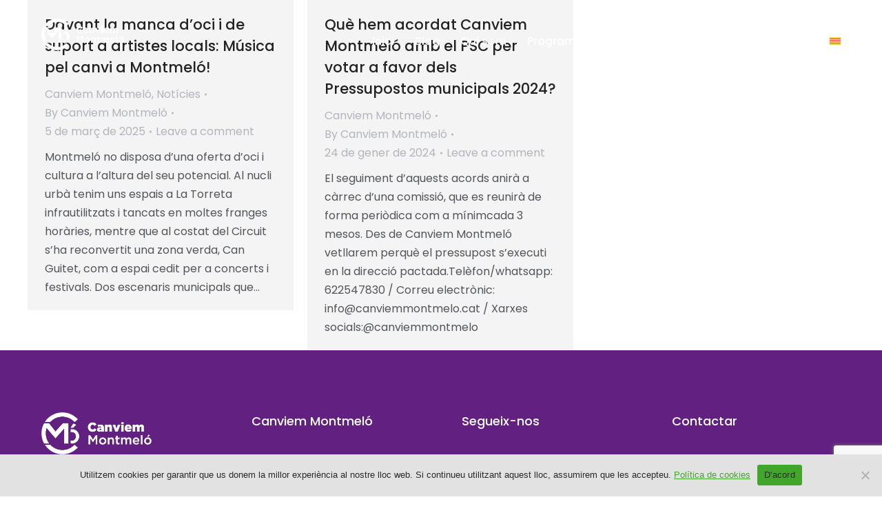

--- FILE ---
content_type: text/html; charset=utf-8
request_url: https://www.google.com/recaptcha/api2/anchor?ar=1&k=6LejGZgUAAAAALwg5yritIb7xSZIOD7V019bA_wQ&co=aHR0cHM6Ly93d3cuY2FudmllbW1vbnRtZWxvLmNhdDo0NDM.&hl=en&v=PoyoqOPhxBO7pBk68S4YbpHZ&size=invisible&anchor-ms=20000&execute-ms=30000&cb=5guu432vd4b8
body_size: 48583
content:
<!DOCTYPE HTML><html dir="ltr" lang="en"><head><meta http-equiv="Content-Type" content="text/html; charset=UTF-8">
<meta http-equiv="X-UA-Compatible" content="IE=edge">
<title>reCAPTCHA</title>
<style type="text/css">
/* cyrillic-ext */
@font-face {
  font-family: 'Roboto';
  font-style: normal;
  font-weight: 400;
  font-stretch: 100%;
  src: url(//fonts.gstatic.com/s/roboto/v48/KFO7CnqEu92Fr1ME7kSn66aGLdTylUAMa3GUBHMdazTgWw.woff2) format('woff2');
  unicode-range: U+0460-052F, U+1C80-1C8A, U+20B4, U+2DE0-2DFF, U+A640-A69F, U+FE2E-FE2F;
}
/* cyrillic */
@font-face {
  font-family: 'Roboto';
  font-style: normal;
  font-weight: 400;
  font-stretch: 100%;
  src: url(//fonts.gstatic.com/s/roboto/v48/KFO7CnqEu92Fr1ME7kSn66aGLdTylUAMa3iUBHMdazTgWw.woff2) format('woff2');
  unicode-range: U+0301, U+0400-045F, U+0490-0491, U+04B0-04B1, U+2116;
}
/* greek-ext */
@font-face {
  font-family: 'Roboto';
  font-style: normal;
  font-weight: 400;
  font-stretch: 100%;
  src: url(//fonts.gstatic.com/s/roboto/v48/KFO7CnqEu92Fr1ME7kSn66aGLdTylUAMa3CUBHMdazTgWw.woff2) format('woff2');
  unicode-range: U+1F00-1FFF;
}
/* greek */
@font-face {
  font-family: 'Roboto';
  font-style: normal;
  font-weight: 400;
  font-stretch: 100%;
  src: url(//fonts.gstatic.com/s/roboto/v48/KFO7CnqEu92Fr1ME7kSn66aGLdTylUAMa3-UBHMdazTgWw.woff2) format('woff2');
  unicode-range: U+0370-0377, U+037A-037F, U+0384-038A, U+038C, U+038E-03A1, U+03A3-03FF;
}
/* math */
@font-face {
  font-family: 'Roboto';
  font-style: normal;
  font-weight: 400;
  font-stretch: 100%;
  src: url(//fonts.gstatic.com/s/roboto/v48/KFO7CnqEu92Fr1ME7kSn66aGLdTylUAMawCUBHMdazTgWw.woff2) format('woff2');
  unicode-range: U+0302-0303, U+0305, U+0307-0308, U+0310, U+0312, U+0315, U+031A, U+0326-0327, U+032C, U+032F-0330, U+0332-0333, U+0338, U+033A, U+0346, U+034D, U+0391-03A1, U+03A3-03A9, U+03B1-03C9, U+03D1, U+03D5-03D6, U+03F0-03F1, U+03F4-03F5, U+2016-2017, U+2034-2038, U+203C, U+2040, U+2043, U+2047, U+2050, U+2057, U+205F, U+2070-2071, U+2074-208E, U+2090-209C, U+20D0-20DC, U+20E1, U+20E5-20EF, U+2100-2112, U+2114-2115, U+2117-2121, U+2123-214F, U+2190, U+2192, U+2194-21AE, U+21B0-21E5, U+21F1-21F2, U+21F4-2211, U+2213-2214, U+2216-22FF, U+2308-230B, U+2310, U+2319, U+231C-2321, U+2336-237A, U+237C, U+2395, U+239B-23B7, U+23D0, U+23DC-23E1, U+2474-2475, U+25AF, U+25B3, U+25B7, U+25BD, U+25C1, U+25CA, U+25CC, U+25FB, U+266D-266F, U+27C0-27FF, U+2900-2AFF, U+2B0E-2B11, U+2B30-2B4C, U+2BFE, U+3030, U+FF5B, U+FF5D, U+1D400-1D7FF, U+1EE00-1EEFF;
}
/* symbols */
@font-face {
  font-family: 'Roboto';
  font-style: normal;
  font-weight: 400;
  font-stretch: 100%;
  src: url(//fonts.gstatic.com/s/roboto/v48/KFO7CnqEu92Fr1ME7kSn66aGLdTylUAMaxKUBHMdazTgWw.woff2) format('woff2');
  unicode-range: U+0001-000C, U+000E-001F, U+007F-009F, U+20DD-20E0, U+20E2-20E4, U+2150-218F, U+2190, U+2192, U+2194-2199, U+21AF, U+21E6-21F0, U+21F3, U+2218-2219, U+2299, U+22C4-22C6, U+2300-243F, U+2440-244A, U+2460-24FF, U+25A0-27BF, U+2800-28FF, U+2921-2922, U+2981, U+29BF, U+29EB, U+2B00-2BFF, U+4DC0-4DFF, U+FFF9-FFFB, U+10140-1018E, U+10190-1019C, U+101A0, U+101D0-101FD, U+102E0-102FB, U+10E60-10E7E, U+1D2C0-1D2D3, U+1D2E0-1D37F, U+1F000-1F0FF, U+1F100-1F1AD, U+1F1E6-1F1FF, U+1F30D-1F30F, U+1F315, U+1F31C, U+1F31E, U+1F320-1F32C, U+1F336, U+1F378, U+1F37D, U+1F382, U+1F393-1F39F, U+1F3A7-1F3A8, U+1F3AC-1F3AF, U+1F3C2, U+1F3C4-1F3C6, U+1F3CA-1F3CE, U+1F3D4-1F3E0, U+1F3ED, U+1F3F1-1F3F3, U+1F3F5-1F3F7, U+1F408, U+1F415, U+1F41F, U+1F426, U+1F43F, U+1F441-1F442, U+1F444, U+1F446-1F449, U+1F44C-1F44E, U+1F453, U+1F46A, U+1F47D, U+1F4A3, U+1F4B0, U+1F4B3, U+1F4B9, U+1F4BB, U+1F4BF, U+1F4C8-1F4CB, U+1F4D6, U+1F4DA, U+1F4DF, U+1F4E3-1F4E6, U+1F4EA-1F4ED, U+1F4F7, U+1F4F9-1F4FB, U+1F4FD-1F4FE, U+1F503, U+1F507-1F50B, U+1F50D, U+1F512-1F513, U+1F53E-1F54A, U+1F54F-1F5FA, U+1F610, U+1F650-1F67F, U+1F687, U+1F68D, U+1F691, U+1F694, U+1F698, U+1F6AD, U+1F6B2, U+1F6B9-1F6BA, U+1F6BC, U+1F6C6-1F6CF, U+1F6D3-1F6D7, U+1F6E0-1F6EA, U+1F6F0-1F6F3, U+1F6F7-1F6FC, U+1F700-1F7FF, U+1F800-1F80B, U+1F810-1F847, U+1F850-1F859, U+1F860-1F887, U+1F890-1F8AD, U+1F8B0-1F8BB, U+1F8C0-1F8C1, U+1F900-1F90B, U+1F93B, U+1F946, U+1F984, U+1F996, U+1F9E9, U+1FA00-1FA6F, U+1FA70-1FA7C, U+1FA80-1FA89, U+1FA8F-1FAC6, U+1FACE-1FADC, U+1FADF-1FAE9, U+1FAF0-1FAF8, U+1FB00-1FBFF;
}
/* vietnamese */
@font-face {
  font-family: 'Roboto';
  font-style: normal;
  font-weight: 400;
  font-stretch: 100%;
  src: url(//fonts.gstatic.com/s/roboto/v48/KFO7CnqEu92Fr1ME7kSn66aGLdTylUAMa3OUBHMdazTgWw.woff2) format('woff2');
  unicode-range: U+0102-0103, U+0110-0111, U+0128-0129, U+0168-0169, U+01A0-01A1, U+01AF-01B0, U+0300-0301, U+0303-0304, U+0308-0309, U+0323, U+0329, U+1EA0-1EF9, U+20AB;
}
/* latin-ext */
@font-face {
  font-family: 'Roboto';
  font-style: normal;
  font-weight: 400;
  font-stretch: 100%;
  src: url(//fonts.gstatic.com/s/roboto/v48/KFO7CnqEu92Fr1ME7kSn66aGLdTylUAMa3KUBHMdazTgWw.woff2) format('woff2');
  unicode-range: U+0100-02BA, U+02BD-02C5, U+02C7-02CC, U+02CE-02D7, U+02DD-02FF, U+0304, U+0308, U+0329, U+1D00-1DBF, U+1E00-1E9F, U+1EF2-1EFF, U+2020, U+20A0-20AB, U+20AD-20C0, U+2113, U+2C60-2C7F, U+A720-A7FF;
}
/* latin */
@font-face {
  font-family: 'Roboto';
  font-style: normal;
  font-weight: 400;
  font-stretch: 100%;
  src: url(//fonts.gstatic.com/s/roboto/v48/KFO7CnqEu92Fr1ME7kSn66aGLdTylUAMa3yUBHMdazQ.woff2) format('woff2');
  unicode-range: U+0000-00FF, U+0131, U+0152-0153, U+02BB-02BC, U+02C6, U+02DA, U+02DC, U+0304, U+0308, U+0329, U+2000-206F, U+20AC, U+2122, U+2191, U+2193, U+2212, U+2215, U+FEFF, U+FFFD;
}
/* cyrillic-ext */
@font-face {
  font-family: 'Roboto';
  font-style: normal;
  font-weight: 500;
  font-stretch: 100%;
  src: url(//fonts.gstatic.com/s/roboto/v48/KFO7CnqEu92Fr1ME7kSn66aGLdTylUAMa3GUBHMdazTgWw.woff2) format('woff2');
  unicode-range: U+0460-052F, U+1C80-1C8A, U+20B4, U+2DE0-2DFF, U+A640-A69F, U+FE2E-FE2F;
}
/* cyrillic */
@font-face {
  font-family: 'Roboto';
  font-style: normal;
  font-weight: 500;
  font-stretch: 100%;
  src: url(//fonts.gstatic.com/s/roboto/v48/KFO7CnqEu92Fr1ME7kSn66aGLdTylUAMa3iUBHMdazTgWw.woff2) format('woff2');
  unicode-range: U+0301, U+0400-045F, U+0490-0491, U+04B0-04B1, U+2116;
}
/* greek-ext */
@font-face {
  font-family: 'Roboto';
  font-style: normal;
  font-weight: 500;
  font-stretch: 100%;
  src: url(//fonts.gstatic.com/s/roboto/v48/KFO7CnqEu92Fr1ME7kSn66aGLdTylUAMa3CUBHMdazTgWw.woff2) format('woff2');
  unicode-range: U+1F00-1FFF;
}
/* greek */
@font-face {
  font-family: 'Roboto';
  font-style: normal;
  font-weight: 500;
  font-stretch: 100%;
  src: url(//fonts.gstatic.com/s/roboto/v48/KFO7CnqEu92Fr1ME7kSn66aGLdTylUAMa3-UBHMdazTgWw.woff2) format('woff2');
  unicode-range: U+0370-0377, U+037A-037F, U+0384-038A, U+038C, U+038E-03A1, U+03A3-03FF;
}
/* math */
@font-face {
  font-family: 'Roboto';
  font-style: normal;
  font-weight: 500;
  font-stretch: 100%;
  src: url(//fonts.gstatic.com/s/roboto/v48/KFO7CnqEu92Fr1ME7kSn66aGLdTylUAMawCUBHMdazTgWw.woff2) format('woff2');
  unicode-range: U+0302-0303, U+0305, U+0307-0308, U+0310, U+0312, U+0315, U+031A, U+0326-0327, U+032C, U+032F-0330, U+0332-0333, U+0338, U+033A, U+0346, U+034D, U+0391-03A1, U+03A3-03A9, U+03B1-03C9, U+03D1, U+03D5-03D6, U+03F0-03F1, U+03F4-03F5, U+2016-2017, U+2034-2038, U+203C, U+2040, U+2043, U+2047, U+2050, U+2057, U+205F, U+2070-2071, U+2074-208E, U+2090-209C, U+20D0-20DC, U+20E1, U+20E5-20EF, U+2100-2112, U+2114-2115, U+2117-2121, U+2123-214F, U+2190, U+2192, U+2194-21AE, U+21B0-21E5, U+21F1-21F2, U+21F4-2211, U+2213-2214, U+2216-22FF, U+2308-230B, U+2310, U+2319, U+231C-2321, U+2336-237A, U+237C, U+2395, U+239B-23B7, U+23D0, U+23DC-23E1, U+2474-2475, U+25AF, U+25B3, U+25B7, U+25BD, U+25C1, U+25CA, U+25CC, U+25FB, U+266D-266F, U+27C0-27FF, U+2900-2AFF, U+2B0E-2B11, U+2B30-2B4C, U+2BFE, U+3030, U+FF5B, U+FF5D, U+1D400-1D7FF, U+1EE00-1EEFF;
}
/* symbols */
@font-face {
  font-family: 'Roboto';
  font-style: normal;
  font-weight: 500;
  font-stretch: 100%;
  src: url(//fonts.gstatic.com/s/roboto/v48/KFO7CnqEu92Fr1ME7kSn66aGLdTylUAMaxKUBHMdazTgWw.woff2) format('woff2');
  unicode-range: U+0001-000C, U+000E-001F, U+007F-009F, U+20DD-20E0, U+20E2-20E4, U+2150-218F, U+2190, U+2192, U+2194-2199, U+21AF, U+21E6-21F0, U+21F3, U+2218-2219, U+2299, U+22C4-22C6, U+2300-243F, U+2440-244A, U+2460-24FF, U+25A0-27BF, U+2800-28FF, U+2921-2922, U+2981, U+29BF, U+29EB, U+2B00-2BFF, U+4DC0-4DFF, U+FFF9-FFFB, U+10140-1018E, U+10190-1019C, U+101A0, U+101D0-101FD, U+102E0-102FB, U+10E60-10E7E, U+1D2C0-1D2D3, U+1D2E0-1D37F, U+1F000-1F0FF, U+1F100-1F1AD, U+1F1E6-1F1FF, U+1F30D-1F30F, U+1F315, U+1F31C, U+1F31E, U+1F320-1F32C, U+1F336, U+1F378, U+1F37D, U+1F382, U+1F393-1F39F, U+1F3A7-1F3A8, U+1F3AC-1F3AF, U+1F3C2, U+1F3C4-1F3C6, U+1F3CA-1F3CE, U+1F3D4-1F3E0, U+1F3ED, U+1F3F1-1F3F3, U+1F3F5-1F3F7, U+1F408, U+1F415, U+1F41F, U+1F426, U+1F43F, U+1F441-1F442, U+1F444, U+1F446-1F449, U+1F44C-1F44E, U+1F453, U+1F46A, U+1F47D, U+1F4A3, U+1F4B0, U+1F4B3, U+1F4B9, U+1F4BB, U+1F4BF, U+1F4C8-1F4CB, U+1F4D6, U+1F4DA, U+1F4DF, U+1F4E3-1F4E6, U+1F4EA-1F4ED, U+1F4F7, U+1F4F9-1F4FB, U+1F4FD-1F4FE, U+1F503, U+1F507-1F50B, U+1F50D, U+1F512-1F513, U+1F53E-1F54A, U+1F54F-1F5FA, U+1F610, U+1F650-1F67F, U+1F687, U+1F68D, U+1F691, U+1F694, U+1F698, U+1F6AD, U+1F6B2, U+1F6B9-1F6BA, U+1F6BC, U+1F6C6-1F6CF, U+1F6D3-1F6D7, U+1F6E0-1F6EA, U+1F6F0-1F6F3, U+1F6F7-1F6FC, U+1F700-1F7FF, U+1F800-1F80B, U+1F810-1F847, U+1F850-1F859, U+1F860-1F887, U+1F890-1F8AD, U+1F8B0-1F8BB, U+1F8C0-1F8C1, U+1F900-1F90B, U+1F93B, U+1F946, U+1F984, U+1F996, U+1F9E9, U+1FA00-1FA6F, U+1FA70-1FA7C, U+1FA80-1FA89, U+1FA8F-1FAC6, U+1FACE-1FADC, U+1FADF-1FAE9, U+1FAF0-1FAF8, U+1FB00-1FBFF;
}
/* vietnamese */
@font-face {
  font-family: 'Roboto';
  font-style: normal;
  font-weight: 500;
  font-stretch: 100%;
  src: url(//fonts.gstatic.com/s/roboto/v48/KFO7CnqEu92Fr1ME7kSn66aGLdTylUAMa3OUBHMdazTgWw.woff2) format('woff2');
  unicode-range: U+0102-0103, U+0110-0111, U+0128-0129, U+0168-0169, U+01A0-01A1, U+01AF-01B0, U+0300-0301, U+0303-0304, U+0308-0309, U+0323, U+0329, U+1EA0-1EF9, U+20AB;
}
/* latin-ext */
@font-face {
  font-family: 'Roboto';
  font-style: normal;
  font-weight: 500;
  font-stretch: 100%;
  src: url(//fonts.gstatic.com/s/roboto/v48/KFO7CnqEu92Fr1ME7kSn66aGLdTylUAMa3KUBHMdazTgWw.woff2) format('woff2');
  unicode-range: U+0100-02BA, U+02BD-02C5, U+02C7-02CC, U+02CE-02D7, U+02DD-02FF, U+0304, U+0308, U+0329, U+1D00-1DBF, U+1E00-1E9F, U+1EF2-1EFF, U+2020, U+20A0-20AB, U+20AD-20C0, U+2113, U+2C60-2C7F, U+A720-A7FF;
}
/* latin */
@font-face {
  font-family: 'Roboto';
  font-style: normal;
  font-weight: 500;
  font-stretch: 100%;
  src: url(//fonts.gstatic.com/s/roboto/v48/KFO7CnqEu92Fr1ME7kSn66aGLdTylUAMa3yUBHMdazQ.woff2) format('woff2');
  unicode-range: U+0000-00FF, U+0131, U+0152-0153, U+02BB-02BC, U+02C6, U+02DA, U+02DC, U+0304, U+0308, U+0329, U+2000-206F, U+20AC, U+2122, U+2191, U+2193, U+2212, U+2215, U+FEFF, U+FFFD;
}
/* cyrillic-ext */
@font-face {
  font-family: 'Roboto';
  font-style: normal;
  font-weight: 900;
  font-stretch: 100%;
  src: url(//fonts.gstatic.com/s/roboto/v48/KFO7CnqEu92Fr1ME7kSn66aGLdTylUAMa3GUBHMdazTgWw.woff2) format('woff2');
  unicode-range: U+0460-052F, U+1C80-1C8A, U+20B4, U+2DE0-2DFF, U+A640-A69F, U+FE2E-FE2F;
}
/* cyrillic */
@font-face {
  font-family: 'Roboto';
  font-style: normal;
  font-weight: 900;
  font-stretch: 100%;
  src: url(//fonts.gstatic.com/s/roboto/v48/KFO7CnqEu92Fr1ME7kSn66aGLdTylUAMa3iUBHMdazTgWw.woff2) format('woff2');
  unicode-range: U+0301, U+0400-045F, U+0490-0491, U+04B0-04B1, U+2116;
}
/* greek-ext */
@font-face {
  font-family: 'Roboto';
  font-style: normal;
  font-weight: 900;
  font-stretch: 100%;
  src: url(//fonts.gstatic.com/s/roboto/v48/KFO7CnqEu92Fr1ME7kSn66aGLdTylUAMa3CUBHMdazTgWw.woff2) format('woff2');
  unicode-range: U+1F00-1FFF;
}
/* greek */
@font-face {
  font-family: 'Roboto';
  font-style: normal;
  font-weight: 900;
  font-stretch: 100%;
  src: url(//fonts.gstatic.com/s/roboto/v48/KFO7CnqEu92Fr1ME7kSn66aGLdTylUAMa3-UBHMdazTgWw.woff2) format('woff2');
  unicode-range: U+0370-0377, U+037A-037F, U+0384-038A, U+038C, U+038E-03A1, U+03A3-03FF;
}
/* math */
@font-face {
  font-family: 'Roboto';
  font-style: normal;
  font-weight: 900;
  font-stretch: 100%;
  src: url(//fonts.gstatic.com/s/roboto/v48/KFO7CnqEu92Fr1ME7kSn66aGLdTylUAMawCUBHMdazTgWw.woff2) format('woff2');
  unicode-range: U+0302-0303, U+0305, U+0307-0308, U+0310, U+0312, U+0315, U+031A, U+0326-0327, U+032C, U+032F-0330, U+0332-0333, U+0338, U+033A, U+0346, U+034D, U+0391-03A1, U+03A3-03A9, U+03B1-03C9, U+03D1, U+03D5-03D6, U+03F0-03F1, U+03F4-03F5, U+2016-2017, U+2034-2038, U+203C, U+2040, U+2043, U+2047, U+2050, U+2057, U+205F, U+2070-2071, U+2074-208E, U+2090-209C, U+20D0-20DC, U+20E1, U+20E5-20EF, U+2100-2112, U+2114-2115, U+2117-2121, U+2123-214F, U+2190, U+2192, U+2194-21AE, U+21B0-21E5, U+21F1-21F2, U+21F4-2211, U+2213-2214, U+2216-22FF, U+2308-230B, U+2310, U+2319, U+231C-2321, U+2336-237A, U+237C, U+2395, U+239B-23B7, U+23D0, U+23DC-23E1, U+2474-2475, U+25AF, U+25B3, U+25B7, U+25BD, U+25C1, U+25CA, U+25CC, U+25FB, U+266D-266F, U+27C0-27FF, U+2900-2AFF, U+2B0E-2B11, U+2B30-2B4C, U+2BFE, U+3030, U+FF5B, U+FF5D, U+1D400-1D7FF, U+1EE00-1EEFF;
}
/* symbols */
@font-face {
  font-family: 'Roboto';
  font-style: normal;
  font-weight: 900;
  font-stretch: 100%;
  src: url(//fonts.gstatic.com/s/roboto/v48/KFO7CnqEu92Fr1ME7kSn66aGLdTylUAMaxKUBHMdazTgWw.woff2) format('woff2');
  unicode-range: U+0001-000C, U+000E-001F, U+007F-009F, U+20DD-20E0, U+20E2-20E4, U+2150-218F, U+2190, U+2192, U+2194-2199, U+21AF, U+21E6-21F0, U+21F3, U+2218-2219, U+2299, U+22C4-22C6, U+2300-243F, U+2440-244A, U+2460-24FF, U+25A0-27BF, U+2800-28FF, U+2921-2922, U+2981, U+29BF, U+29EB, U+2B00-2BFF, U+4DC0-4DFF, U+FFF9-FFFB, U+10140-1018E, U+10190-1019C, U+101A0, U+101D0-101FD, U+102E0-102FB, U+10E60-10E7E, U+1D2C0-1D2D3, U+1D2E0-1D37F, U+1F000-1F0FF, U+1F100-1F1AD, U+1F1E6-1F1FF, U+1F30D-1F30F, U+1F315, U+1F31C, U+1F31E, U+1F320-1F32C, U+1F336, U+1F378, U+1F37D, U+1F382, U+1F393-1F39F, U+1F3A7-1F3A8, U+1F3AC-1F3AF, U+1F3C2, U+1F3C4-1F3C6, U+1F3CA-1F3CE, U+1F3D4-1F3E0, U+1F3ED, U+1F3F1-1F3F3, U+1F3F5-1F3F7, U+1F408, U+1F415, U+1F41F, U+1F426, U+1F43F, U+1F441-1F442, U+1F444, U+1F446-1F449, U+1F44C-1F44E, U+1F453, U+1F46A, U+1F47D, U+1F4A3, U+1F4B0, U+1F4B3, U+1F4B9, U+1F4BB, U+1F4BF, U+1F4C8-1F4CB, U+1F4D6, U+1F4DA, U+1F4DF, U+1F4E3-1F4E6, U+1F4EA-1F4ED, U+1F4F7, U+1F4F9-1F4FB, U+1F4FD-1F4FE, U+1F503, U+1F507-1F50B, U+1F50D, U+1F512-1F513, U+1F53E-1F54A, U+1F54F-1F5FA, U+1F610, U+1F650-1F67F, U+1F687, U+1F68D, U+1F691, U+1F694, U+1F698, U+1F6AD, U+1F6B2, U+1F6B9-1F6BA, U+1F6BC, U+1F6C6-1F6CF, U+1F6D3-1F6D7, U+1F6E0-1F6EA, U+1F6F0-1F6F3, U+1F6F7-1F6FC, U+1F700-1F7FF, U+1F800-1F80B, U+1F810-1F847, U+1F850-1F859, U+1F860-1F887, U+1F890-1F8AD, U+1F8B0-1F8BB, U+1F8C0-1F8C1, U+1F900-1F90B, U+1F93B, U+1F946, U+1F984, U+1F996, U+1F9E9, U+1FA00-1FA6F, U+1FA70-1FA7C, U+1FA80-1FA89, U+1FA8F-1FAC6, U+1FACE-1FADC, U+1FADF-1FAE9, U+1FAF0-1FAF8, U+1FB00-1FBFF;
}
/* vietnamese */
@font-face {
  font-family: 'Roboto';
  font-style: normal;
  font-weight: 900;
  font-stretch: 100%;
  src: url(//fonts.gstatic.com/s/roboto/v48/KFO7CnqEu92Fr1ME7kSn66aGLdTylUAMa3OUBHMdazTgWw.woff2) format('woff2');
  unicode-range: U+0102-0103, U+0110-0111, U+0128-0129, U+0168-0169, U+01A0-01A1, U+01AF-01B0, U+0300-0301, U+0303-0304, U+0308-0309, U+0323, U+0329, U+1EA0-1EF9, U+20AB;
}
/* latin-ext */
@font-face {
  font-family: 'Roboto';
  font-style: normal;
  font-weight: 900;
  font-stretch: 100%;
  src: url(//fonts.gstatic.com/s/roboto/v48/KFO7CnqEu92Fr1ME7kSn66aGLdTylUAMa3KUBHMdazTgWw.woff2) format('woff2');
  unicode-range: U+0100-02BA, U+02BD-02C5, U+02C7-02CC, U+02CE-02D7, U+02DD-02FF, U+0304, U+0308, U+0329, U+1D00-1DBF, U+1E00-1E9F, U+1EF2-1EFF, U+2020, U+20A0-20AB, U+20AD-20C0, U+2113, U+2C60-2C7F, U+A720-A7FF;
}
/* latin */
@font-face {
  font-family: 'Roboto';
  font-style: normal;
  font-weight: 900;
  font-stretch: 100%;
  src: url(//fonts.gstatic.com/s/roboto/v48/KFO7CnqEu92Fr1ME7kSn66aGLdTylUAMa3yUBHMdazQ.woff2) format('woff2');
  unicode-range: U+0000-00FF, U+0131, U+0152-0153, U+02BB-02BC, U+02C6, U+02DA, U+02DC, U+0304, U+0308, U+0329, U+2000-206F, U+20AC, U+2122, U+2191, U+2193, U+2212, U+2215, U+FEFF, U+FFFD;
}

</style>
<link rel="stylesheet" type="text/css" href="https://www.gstatic.com/recaptcha/releases/PoyoqOPhxBO7pBk68S4YbpHZ/styles__ltr.css">
<script nonce="AftrGfpkCwxlFVKPqTguoA" type="text/javascript">window['__recaptcha_api'] = 'https://www.google.com/recaptcha/api2/';</script>
<script type="text/javascript" src="https://www.gstatic.com/recaptcha/releases/PoyoqOPhxBO7pBk68S4YbpHZ/recaptcha__en.js" nonce="AftrGfpkCwxlFVKPqTguoA">
      
    </script></head>
<body><div id="rc-anchor-alert" class="rc-anchor-alert"></div>
<input type="hidden" id="recaptcha-token" value="[base64]">
<script type="text/javascript" nonce="AftrGfpkCwxlFVKPqTguoA">
      recaptcha.anchor.Main.init("[\x22ainput\x22,[\x22bgdata\x22,\x22\x22,\[base64]/[base64]/[base64]/[base64]/[base64]/UltsKytdPUU6KEU8MjA0OD9SW2wrK109RT4+NnwxOTI6KChFJjY0NTEyKT09NTUyOTYmJk0rMTxjLmxlbmd0aCYmKGMuY2hhckNvZGVBdChNKzEpJjY0NTEyKT09NTYzMjA/[base64]/[base64]/[base64]/[base64]/[base64]/[base64]/[base64]\x22,\[base64]\x22,\x22w5xbw5/Ct0nCvkEVPh7DpsKAesKaw6U7w6zDkWDDk2Y9w5LCrHbCqsOKKGIgBgJ6aFjDg1xGwq7Dh2HDt8O+w7rDjj3DhMO2QMKYwp7CicOxAMOIJR/DjzQiccOFXEzDpMOCU8KMLsKmw5/CjMK3woIQwpTCn2HChjxEa2tMVUTDkUnDk8OER8OAw6rCssKgwrXCqsO8woV7anYLMiUrWHcmWcOEwoHCjCXDnVsFwpN7w4bDusKLw6AWw4TCi8KReSkbw5gBUcK1QCzDicOPGMK7XiNSw7jDpSbDr8KufWMrEcODwqjDlxUywrbDpMOxw6FWw7jCtAt/CcK9dMOXAmLDqcKGRUR7wrkGcMO8O1vDtHZOwqMzwpkNwpFWeyjCrjjCrUvDtSrDoGvDgcODACdreAIWwrvDvl4ew6DCkMOkw64Nwo3DqMOhYEoOw7xwwrVrRMKRKnbCoF3DusK1Xk9CE0zDksK3WwjCrnsiw4E5w6ogDBE/HGTCpMKpQWnCrcK1Q8KldcO1wo9pacKOW0gDw4HDiGDDjgwxw4UPRQpiw6tjwqHDmE/DmT4SFEVQw6vDu8KDw5Ubwoc2CcKOwqMvwq3CqcO2w7vDqTzDgsOIw5PCnlICCT/CrcOSw5x5bMO7w6lTw7PCsRlew7Vda0d/OMOnwp9LwoDCgcKew4puS8KfOcObUsKTInxiw44Xw4/CtsO7w6vCoWfCtFxoV3Aow4rCtDUJw69YHcKbwqBSXMOIOSpweFAOeMKgwqrCrzEVKMKswoxjSsOrAcKAwoDDoFEyw5/CusKNwpNgw58LRcOHwprCpxTCjcKvwoPDisOebcKcTifDvSHCnjPDtcK/[base64]/DtQ5ubwzChQfDnsKmw6VMwpXDjDbCjTMiwpPCtMK5w7DCuQY5wpLDqlvCg8KjTMKVw7fDncKVwoPDllI6wrlzwo3CpsOPIcKYwr7CjAQsBQRZVsK5woVmXicRwqxFZ8Kww6/[base64]/[base64]/Drkd/LjDCkGbCgAJ+w7rClwzDg8Ktw5TCgGYbTMK2djcWacO+asOlwpTDhMOaw4wuw4PCq8OqSn3Dm0xLw5/[base64]/CnwLCv0HDjUHDu8O0w4fDisO3wpVgEcOxMAh2QmklNyvCtEfCvgHCmXzDlVY5LMKTNsKkwoDCoDbDonrDpMK9SjLDmcKDG8OpwqzDpsKvUsOKM8Kmw68KF38Bw7HDl3fCrMKzw5bCgRPCk1zDswNtw4PClsORwqE5dMKqw6nCmwjDqMO8GD3DmcOgwpEZXBB/HcKCLGVYw7dtJsOiwoTCqsK2P8Klw73DqsKvwprCtz5Nw5dLwrYPw6PCpMOSf0TCsXDCnsKDURYDwoJEwqlyGsKvcyEUwqPCksOYw4UYBRYDaMKOfcKMU8KrRBYZw5JHw71ZR8KOWMO9IMKJVcOGw65Tw77CgcK7w5vCiXo/FsKPw5AAwrHCrcKswqk0woNPK1tITcOow709w5oodhDDnlPDscOTNBTDl8Oiw6rCtBjDogZNWBk/Bg7CrjLCjMKjUTZbwq7DnsO/[base64]/DuMKIwp0Sw7g+S8Onw7AMAsK8fsK5wpXDpDVSwpXDv8KNCcK7wp1XWlY+wrcwwqrCl8O2w77CiyvCtcO/ThHDjMO1wofDi0oNw6p+wrNqCMK4w54Cw6fCjAUtYSBBworDvl3CvHwdwqUuwr3Dn8KDIMKNwpYlw4ZGcsOxw6BJwqQmw4jCkGPCkcKDwoF7NAh+w4JQHh7DlE3Di05SDTlgw6FNTTN6wqMgfcOfbMKdwoHDjEXDi8K/[base64]/[base64]/wrkxw64dO0HCn8OvJ8Ogw4PCj8KYwol/wogRYA4yDj1IRnnClTMmecOBw47CnSwLOwzCrycNRsKtw7fDtMK7acKVw6N9w6k7wqbCiBw/[base64]/CmzfCkGlVRwjDhsKHw4RsF2rCkF7Do8KhVEbDmCQ7exLDvjjDh8OhwoUmZBFDDsKzw6nCjWhQwobDlMO4w7o2wpZWw60MwpISOsOWwrXCucOVw4N3Di1tAcKDVWXCjMKiLMKOw7grw75Qw4h4fH4/[base64]/DgFjCusKyw6/[base64]/DtwRcw67Cr8Kfwr3CmMO/[base64]/ClGTCucOTwoU+w7DDtcO2w5BsGx8IbsOGw4jDjw3Du2TCgcOQZsKNw5LDlljCtcOiP8Kzw5FJBAQFVcO9w4dqOCnDqcOqJsKew6LDnjcDUAPDt2UdwqNBwqzDsyPCrwEywoHDv8K/w6QZwp3Du0obKsKxV1Adwr1XQcKnWAfCosKTRCfDvkUXwrtPasKDecOGw6t+SsKrcDrDp38Kwos3wo0tTH1XCMKKSsKewplJZcKERsK5aVolwprDox3DkMKJw45PKEcwbRQCw6/DkMOww4/Co8OqUj3DtG5wdcK5w40QZsOYw6/Cv0gYw7TCrsKUKBBfwo0yUMOtDsK1w4FOKkTDkz1nVcKlX1fCr8KSW8KYH3zCg3fDusODJD0Jw6wAwpXDlDrDniXCuzPCmMOOwr/CqMKYHsO4w7JCKsKtw4wWwpRnTMOoGizClgA5wr3DrsKBwrDDh2XChwrCphRCO8OzZ8K4ASDDj8OYw79Gw6I+QC/CkyDCpsKZwrbCt8Kkwp/[base64]/DhU1dA8KtwrF7SWpaLMOQwpV0SAh4woc1woR2woPDrMKiw6ppw7Z1w5fCoDsTfsKgw6bCt8Klwo3DlyzCvcKvKA4Jw6M4EsKow7BJBnnCumHCnGYjwpXDsSDDvXjCq8KiRMOJwrIAwo7DkEzCrm/DjcKaCBbCvsOwU8KQw67DhFNReyzCqMOtPkfCuyh8w7/DkMK2TD3DpMOHwoQ8wrMJJMOkdMKoZijCtlnCogAgw5NwfVfCicK3w43DjsOGwqPCjMORwpA1w7BpwoHCpMOrwozCscOuwpMKw6PCgRnCr2xiw7HDnsKbw7LDm8Obwp/DgMK/I3bClcKQX0JVIMKmCsO/GwPCrsOWw6xFw4LDpsOQwpXDkU1GbcKMHsOgwpfCrMKjbQzCvx5Fw4LDuMK4wojDuMKMwpABw4IFwrTDvsOPw6vDk8KmPcKqWGLDksKZCMKEY0vDg8OiNV/Ck8OldlDChMKNTsOEbMOpwrgEw7YywpN1wrHDhRHCq8KWT8Kiw7TCpyvDng5jDyHChgIjWUvCuSHCnGbCrwDDssKdwrRkw5jCr8KHwrVzwrt4R14Ewpt1IsOUaMOOF8KdwpRGw4kSw7/[base64]/ChcODZQ40SMOpPCXDlVLCpQZ5ECoYwpAkwofChBrDqRfDllp7wprCtmPCg29AwpcAwqDClCfDsMK5w685L1IwGcKnw7zCrMOlw4PDjsOjwr/CtjEgLsK5w69+w5DDn8KJL1RcwpXDiFUAXMK3w7/CosO6D8OXwpUYJsO9DcKZakZ7w6AwGMOUw7jCrA/[base64]/[base64]/CkcKUw6zDhsKiQMOVA8OIw6vCtW/Cu8KZDmnCm8K4JsOrwo7DtMOrbjrCkhDDu1zDhsOSWMO0bsO0fsOkwpMJEsOnwrnChcO3cAHCqQM4woLCuVcwwqxaw6XDosKdwrEoL8Opw4DDkEzDsz/DgcKMLVxcVMO5wpjDn8KWEWdrwp3CisKPwrllMMOiw4PCo00Ww5zCgwwowp3Ciy0ewp1EBsKkwpAXw5hndMOkfnrCiwtGdcKxwpzCisOmw5rCv8OHw416bB/CjMOPwrfCtyhWfsKDw406TMOew4ART8OXwoLDqiFKw7hEwpTCuSBdccOmwr/[base64]/CpRnCscOiw77ClMOgwpUzwo08CwJSYn5Bw5nDm2/[base64]/wo/ChsKOwqtow7d7w5LDtsKSwrFiw68dwqDDqzfCrDjDhMKowoPDoRfCvE/DssO7wrEGwq9Jw4JZG8OswrHDgzIsecK9w5YSXcOGJ8ONQsKEdwFdGsKFKsOjQn0kRndqw55EwoHDjXsTN8O4DXwPw6F2EmvDuETDlsOHw7sfwrLClsOxwpjDm3rCu2FkwrZ0PMO/w5MSw5zDsMO+SsKuw7vCoGEfw48qacKHw4k8TkY/w5TDpcKJLsOLw7sKYC/DhMOiLMKFwovCqcOPw5YiDsOvwpPDo8KqbcK9AQnCoMO5w7TCvzjDiATCl8KRwqLCv8OTaMObwovCnsOCcnnDqjrDlAPDvMOewqZowqTDlywCw5Jawp5QHcKswojCtQHDl8KQIMKgFj1eHsKyPxLCgMOsTiF1B8KSLMKfw6dFwonCjTo/H8OVwosqbivDjMKSw6vDlsKQwr18w7LCsUkwS8Kbw7hCXgTDm8KqQcKvwr3DnsOpOcOHMsKGwoFIEHQfw4vCsSIua8K+woHCmjhHZsKswo5AwrYsODcowp16MxM3w7w2wp4ffkFmw4/DnsKvwocywog2CD/DocONZFXDm8KWCcOSwpDDmDAEXMK/wo9wwoAXwpdLwrAZemHDr2/Cl8KDJcOBw5oXd8Kowo3CicOZwrIIwqcMThwHwpnDvMOaPz1GbDTChsO5w7w4w4s8fnQHw6vCncOfwoTDjmLDjcOowoh2c8OeQmBYIzxKw4nDqW7DnsOrWsOrwoNXw71/w7VkDX7CoWF4f3NWdAjCm3TDhMKNwpMPwrLDlcOXBcKywoEIw7rDlATDlCnDtHV6Bko7DsOuLzF6wq7DqQ9KKsO2wrAhWRvCrkxlw5YCwrZzBgzDlhUfw7TDs8KewrxXH8KGw4ARLhjDjykCJXV0wpvChsKwYUY0w4nDlsKywpzCnMO6F8Klw7rDncOWw7Few6/CvcOSw6YzwpzCm8Oxw6bCmjprw7DCrj3Dh8KWLxnCkl/DpwrCrGJONcK1IwjDnBF2wp5zw454wofDgnwTwp50wq3DncK1w6tuwq/DiMKxOxl+esKoWsOjNsKUwpXCk3rCuyjCkwMcwrfCsGrDt0odYMKgw5LCnsK/w4vCt8OUw4fCq8OoLsKrwqXDjV7DjhfDs8OwYsOzNcKSDBFxw6TDpETDtsOYNMOfd8K5HzgoWMOQHMOFQiXDqwNjbMK+w5/Dm8OSw5HDpmYow612w6Etw751woXCpwDDmAsjw53Dqj/CocOBITcow48Bw6A3wrpRBMKAwrdqOsK5w7LCkMKpWcKkayZsw67ClsOHLRJrG0HCjcKdw6nCqiPDpifCtcKiHjfDtMONw6/Csw8RbcOvwowlEFYTY8K4wr3DoRPCsFItwrRERMKmZxB2wo/DusO8cmAAawrDjcKpO2TCpRXCnMObSsO3XnkbwqNJVMKowrrCtT1Kf8OiJcKNb1bCs8Ofwpp2wo3DrknDoMKgwrARKQsFw53CtcK/wpl+wohyAsOfFgtzwovCnMKYeEfCrTTCl1EEb8Orw7kHC8OMaCFsw6nCmV1xbMK5CsONw6bCncKVGMOrwpXDl2vCm8OIDk0ncg0eR2/DnSTDqsKFGMK3C8O2UW3DgGMpMFA1BMODw5U4w7TDgikOCAtgNMOEwoZhcGZcYQllw4t0w5cpaFxzCcK0w6sKwrwVRSI/ORJQcQHDt8OlbHQzwqDDs8K2D8KGVVzChR/DsB8YQV/[base64]/CmcOpdsOKwrgxwoV3AMKxHcO6bTfCv1TDq8OcUMO7X8KfwpFvw7NPRcO9w596wrF4w4toIMK8w5/[base64]/CpMKaPGdLw7p/[base64]/eS1EZcK7XcK1MTTCoMOBGcKpw4FPX8KBwptQecKJwqEOQGnDpMO4w4zCncOvw5EIaC8awqrDvVY5d33CpiM/wrZ+wp/[base64]/DvDPCrMKuWGIiwpnCtCNSwprDvMKMw4ocw4VEFsKGwo4CJMK8w7gxw7rDisOGRsKrw4bDgsOsGcKEEsKoCMOwM3nDqSjDmD8Sw53ChjAFBUHCpMKVH8Kpw7s4w608L8K8wqfDicO8OibChQ8mw7vDjQHCgUIAw7YHw6DDkXF9SAhjwoLDqkFzw4HDksO/[base64]/CssKZwrHCnDHDmgbCo8OUXsOqdcKrw4FdwpzClhJBFHRlw4l7wpJiCml/[base64]/Dm2FhwqXCp8Ocf1rCkCZHLQ3CpmLDvsOeYjFIAQvDnVB8wqsCwpXChcOBwo7Dp1HDi8KjI8O1w5LCrhw/wpHCqCrDplgYCGnDvhRNwqkEOMOZw5oow4hawp0+wp4Ww5FXDMKNw58aw47DsTdgITTDisOFGMOaesKcw71GPMKoenDCowYtwrfCgGjDuHxiw7Qqw4MtXwIZFCrDuhjDvMKMAMOsVTXDn8K4w7IwXDRcwqDCicKPVn/[base64]/CvwvDjcKEOR7Duncyw67CpzjDnTPCkMK5AGLDtXvCscOuGVBNwrMawoIFdsOqP2lyw6nDpEnCgsKIH2nCsmzDqDh0wr/DrErCqcO/w5jCkxZHE8KeUMKpw7FMFMKzw78/VMKfwpnDpAB+anwYPlPDuTg+wo0CSRgWfgUKwo4bwr3Dh0J2I8KQNx7DtXPCumfDhcK0P8Khw4hXdBQkwoBIaFMwbMOwe34wwo/DpxU+wqphFcOUAgcdUsOUwqDDoMOowqrDrMOrLMOIw4kOb8Khw7HDgcKwwo/DvWxSfBbDpBonwrnCuT7DmRoSw4UmDsOywpfDqMOsw7HCvcO6UnTDrSIfw4DCrsODN8OLwqo2w57DmB7Dsw/DnQDCvHkeeMOqZD3DsRU2w5zDu34fwpw/w5wOPRjDhsOyCcOAdsKdRsKKasKnNcKBbSZ+e8Klc8OKEk5ww7nDmQvCrnnDmzTCtV/CglBEw6l3HsO4TyI5wofDj3VkFm7DtHkfwofDjXfDrsK0w6bCqWgcw4XChyJKwpvDpcOAwrjDqMKOFmTCnsK1CANYwow2wpVXwpfDmEPCqn/[base64]/CncKrwpTDgcOewqkZNGDCvMKeDy07wpvDoMKwPx0uGcOYwq3CiCzDjcOmcjcNwqvCsMO6MMOqahPCp8OBw7HCg8K5w6vDiT1Ow5NEA0lLw6IWd3cOQF/Dj8OPeFPCjGHDmGvDlsOnWxTCtcKbbTDDnmnDnHlQGcKQwqfCsWzCpkkZEx3Dpk3DnsKRw6IyBUo7QcOpUMKVwqHCnMOOKy7Dnh/DhcOOOMOQwrjDvsKyUkrDr1zDrw8rwqLCgcKjHsObIBYibT3CucKKZcKBI8KFK1/Cl8K7EMKySwHDvw7DucOBIcOjwphTwo/DiMOgw7bDgk8Pey7CrloZwrvDqcK4a8K8w5fDphLCl8OdwrzDq8KjD3zCo8OwI0k7w58WBlzCt8KUw7jDkcOwakZjw6h+w4/[base64]/CtDXCqlYWw6g9BT56woMlaMKHwqsKwo/DlMKUf8KmFVh/ZHzDu8KOLw8GacKKwrs8B8KAw5/Ck1o1fcKoG8OKw77CkjLDo8Orw7JDDMOew7jDlyNvwqTCmsODwpUUHw94dcKPcy/Cnn48wqU6w4TCvzTCmCHDoMKkw5ctwo7Dv3bCqsK5w4TChA7DucKJPMOsw41WfVDCl8O2EAQEw6BXwpTDk8KCw5nDl8OOasKiwr9XTwbDpMODCsKvXcO2K8OQwovCgHLCusKqw6jCuwo6N0Mnw5xOSxLCg8KJC3lHMFNlw6B/w57CicOMARPCh8OQPznDv8OYw47DmFDCkMOnN8KDaMKSw7RUwoo7wozDhHrDrSjCs8OMw6g4VSt/YMKNwqjCgQHCjsKGCm7Dmj90w4XCjcObwrVFw6TCicOMwqXDhhTDhykhe1jDkhM7L8OUYsORwrlLWMKoVMKwP24Awq7Ds8OEQ0zDksKOwqQxSGrDuMOvw5t6wosuKcO0AsKPTAfCiUtAbcKAw7PCl01yS8OwF8O/w61qZ8OtwrgoJXABwq47H2DClMOJw7BEeSrDk2hCAjXDpiwrDsOAwoHClRQ7w5nDtsKFw4AoKsKgw6HDscOOC8Otw5/[base64]/wqMMwpgiwrp6wpHDr1UVw4Ymw6bCtMOOw4XCujLCoELCqgjDlxPDsMKXwo/DlsKjwoRZOC4jC0tuVXLDnwjDvMKqw7bDtMKeZMKIw7Jsa2XCkU8PEybDhA1DSMO6bcK0LynCoUPDuxbDh1HDhBvCpsOSCHZTw6DDrcO/EkDCq8KNcsOUwpN4wqLDuMOMwojCmMOPw4TDssKkHcKXV1vDlcK7SHoxw5TDnQDCqsKeD8KkwoBLwozCpsOAw6R/worDjEZOJcKZw5wKLlw+UHw0Sm9vf8OSw557WAfDvGTCngUnOlPCmsOgw6RCSm9PwooGQR5gFxdxw4g8w44SwrYXw6bCol7DjxLCrA/Cvy3DqnFjFBM6eHvCixt8AMOTwrTDq2bCjsO/fsOqP8O6w4bDrsKED8KTw6JDwqrDsSzCscK1fT8VFD8hwrAJDh8Yw6cHwrVEI8K/C8OmwpU8TW7Ctg/CrnrCmsOjwpVfXEhbw5HDuMKVMsOaBsKXwoPChcKqSlEIJgfCl0HCosKMa8OBRsKQKkvClcKrVsOse8KHD8Otw4LDhyTDh3RJZsOewovCugTDjykSw7TDusOdw5bCnsKCBGLCnsK8wqYow7HCjcOxw7/Cq1nDmMK+w6/DoDrCpcOsw4nDkHzDmMOoUDjCgsKvwqXDoFPDnQ3DiSYsw4x6CsObQcOswrbDmh/CrcK0w5JaGMOnwo/CncKkEG0fwpTCjVbCtMKDwo5MwpsUF8KaNcKAIMOTYiQBw5ZCBMKewp/[base64]/CsC4vwpnDg8KMZsKEYcOKBcK8w47Co3/[base64]/DmsO7wonDpnvCpcODT1trwodLwpIDw4nDm8KoZ2howoIuwrJzWMKpccOtd8OoWWtLUMKOMjHCisKJXcK2ekVewpHCnMOqw4TDoMKAA2UAwoRMHB7DsmbDmsOTK8KewqrDmCnDvcOPw6s8w50/[base64]/Q8KQcFjCjCLDscORwqbDncOIw4Asw7PCgyFnwrlAwprDg8KYZjcUAMK/[base64]/DisO5w5bCs1fCicKdw5DCqEPDtsK6c8KXw4nDj8OlQBM9wr3Co8KVdn7DrkVqw4/DiQQqwoQtDSrDhwA8wqoYLFvCpxzDqnfCs0ZmPFEZNMOMw7tnKMObOy3DocORwrPDr8OuQcOwbMOdwrjDhT3DjcOTNmwew6PCrDjDpsK1T8OJIMKRwrHDssKpFMKKwrnChsOjacOBw4bCjsKMw5rCpcOfBw5vw5TDmFjDqMK7w4d/dMKsw5V0IMOxG8O4PgfCnMOXM8OaW8OwwpYtY8KJwrjDnmonwpEZExEgC8O+VxvCkVwsO8ONXsOqw4bDmy3CpGzDlEs6w73Cnkk8wr3CsAp4EgDDtMO2w4Udw5V3Fx/CjlRrwr7CnFwbOEzDmcOMw7zDuz1hd8Kbwp8zwoLCgMKXwqHDjMOUIsKgwpZFAcKwfMOcXcOMM2wKwp7Cm8K7FcKaeB5kPcOxGTHDksOvw4x8aTjDlQjCijfCocOEw5XDnC/ChwHCgcOjwqQlw7h/wrokwrLCtMO/wqLCuz8Gw5VdZFbDtsKbwp9ndUgHXE85UH3DmMK2USI8NRlCTMOPNsOqIcKeWzXCkMOFGw/DrMKPCcKQw6LDtkVVSw1Bwq0BGsKkwrTCtg05B8KOVXPDmsOswo1zw4sXEsOINyLDsT3CmAAxwr4uw5jDqMOPw43CtSdCOGBJA8OVXsOMeMOzwr/DiHpVwo/Cn8KsVT0DI8O4S8OHwpnCosO/FhnDjcK2w6cww4IMXD/DpsKkeB7CqmwWwp3Cn8K+f8O6wpbCu382w6TDo8KgFcOJccOOwr4DCmvDgAsXbRtew4XCrnc/KMK4wpHCnyjDgsKEwpwoTl7ChWHCiMKkw49WJAdtwo0lXEHDvBDCrMOAAjQ2wrLDjC4ycVkOXUIcZU/Dox1PwoJsw5p4PsK7w5hdWsO+ccKDwqBkw5YXXQpbw6zDqBhjw4h2XcOAw6Y7wqHDsw7Cvy8mJ8O3w7puwptQUsKbwr/DlybDoSHDocKsw6/DmVZBXTZowrXDiykvw5PCvU/ChlnCtnw4wqVyUMKkw6UMwr9xw70jF8KHw4jCncKQw5lGSU7DgMOXMiwHMsKOV8O7MzDDk8OhNMKdDXN5JMKxGn3CoMOpwoHDlsOOcXXDjcOLw43Cg8KWMythwo/ClEvCnzIMw7o7IMKHw408wpsmVMKXwq3CviDCkhgNwqfCqcKXPhHDk8OJw6kkIcKlOA3Dh2rDhcOVw5nDhBTCssKMUiDDgyPDizF/dsKuw4E0w6kcw5IGwppxwpgvZVhABlprV8O5w6fDjMKRIE7CsEzCoMOUw7towpXCp8KsKR/CkDp/I8OJBcOoKjbCtg4bIsO3CkvDrkHCvQ1aw59CVgvDny1ZwqsxHyfDnlLDh8KoXzzDnlrCoXDDq8ODbnovLG9/woBawo0pwpt9ahF/wrjCrsKrw5fDriQzwpgUwpTDuMOcw48ywpnDu8O6fF8FwpoKSBBsw7TDl3xML8KhwoTChgpXU0HCtW5kw57CimdIw7XCvsOCVi18QA/DjDrCozcXdG91w595wrwVEMOHwpPClMKsQggLwoRMfBPClsOfwqkfwq9jwrTChHDCosOpIh7CqCBxW8O+Qx/[base64]/DmTkYWTLDncKwdghtw6x1VMKhPFrCqzZWNsOBw7l9w6PDl8K6SDvDucKlwox3JsOfeEDDvAA2wpBdw6t6BW0AwoTDtcOVw6kTP09gFjHCqcK7dcK2TMO7w69XMysrwroDw6rCsl8pw7fDtcKSd8OeJcKjbcKcZG7DhkhsRSjDgsKXwrJkQsOAw6/DsMKfUljCvx3DpMO4IsKiwogwwr/CosOrwoDDhMKJWsOfw7LCnGwZSMO0worCnMOYEXDDnFM/OcOvD1dHw7DDpMOPW1/DhHQGUMO4wqV4Y3hNWyPDksOqw6d1HcOQM0XDrhPDu8KewphmwpMgwoHDgw7Dqkxpw6fCtMK2w7lCDMKTYMOaHi3CiMKrFXwswpR5CVU7Rm7ChMKgwqU9SllbH8KJworCjlPDt8Kfw4Vnw4tkw7TDjcKqLkAuRcOPPBrCvBPDv8ONw6RyJHvCmsKxYkPDgcKtw4o/w6t1woV4IlHDrsOLOMK9aMK/WV5AwrfDonhTKlHCsVhhJMKOFRNSwq3CvMKoW0vDkMKQfcKjw6XCr8KCFcOgwrI0w5TDn8OgCMOqw7DDi8KLHMK/JgPCuBTCsS8TXcKVw77DpcOfw41ew5seKcKLw5lnIxfDpwNALMOXKsK3bD4Zw4xoQ8OMfMK/woHCksKWwrtaZiXCtMOAwprCnhvDggjDq8OmNMKawrjCm3fDtj7DtnrDhS04wosnF8OIw4bCoMOow58hwoLDp8OqWQJ0w4RSccO6ZHVZwoR7w4LDuVxtcVXCiAfCucKzw71mUcKswoMQw5IGw57DvMKtL2t/wpfCmm4cUcKoPsK/GsKvw4bCnlAaPcK+wrzCusOYJGNEwobDn8OWwpNrV8Orw6rDrSI8S2jCukzDr8Obw7M4w4jDiMK8wonDtjDDiWjCtybDi8OBwpZrw6VVWsKMwqRDRDgDUcK/OjVIJsK3w5BDw4TCoyvDv3fDkWnDicOwwrvCmEjDicO8wrrDom7DgcOww77CtX4jw4t1wr5yw7MVVFIpF8OVw50twoXClMOFwqHDo8OzUW/DksOoRDMYAsKsLMO/eMKCw7ViSsKWwrUfLw/DmcKRw7HCgnNNw5fDjCLDil/CpQwOG3BDwpfCrFvCqMKbXMK1wpAiU8KUK8O5w4DCrlNAFWI5H8Ogwq4ZwoI+wrh3w4jDsiXCl8OUwrQywo3Clms4w7c4LcO4G2/[base64]/DqsO3w6tOw5vClC9twrgibsKVw7HDncKMV8KeN1XDp8Kkw5HDsHo/Umptw44tDMKyDMKbRxTCtsOMw6jDtcO6B8O5N1wmH0IcwrbCrD8ww67DuhvCtlM1wqfCu8KZw7TDmBvDv8KEVBAqSMKYw67DpAJ2wqHDp8KHwpTDrsKCPAnCoF4bJQVKWRzDoFPDinHDkGNlwokdw5XDssK9GGgkw6/Dp8Ouw6UAc3zDr8KfVsOCZcOzO8K5wrF3Ils+w7Zkw43Dg03DksKsa8KGw4TDh8KOw7zDsg54Nldxw48FKMKSw6s2KSnDpADCksOrw4PCoMKqw5jCg8KZbV/[base64]/DpsKyw440wrLCtSHDkG3CocKaw5RLw44IUcKdwoDDmsOZXsO6XMOnwq/CjnYAw4UWVTlHw65pwq0OwrsQRyEAwpbDhCoQWsKvwodYw6LDoAXCvzdydWXDiXTCucOWw7pTwrDCghrDn8OdwrvCqcO1bjlWwoLCgsOTaMO/w63DtxbCrXPCn8KPw7/DqsKSOkrDgH3CvFfCgMO/QcO1Jxljd3BKwqvCvxUcw4LDnMOvPsKyw6bDkRRqw7ZwK8KgwrsOJjQQAizCvEPClVtdUcOjw7UmE8O1woYOeSfCinYyw4/DpMOWF8KJSsK0GsOswpzCtMKew6RKw4FrWMO/Mm7Dp1cuw5fCujPDoCMXw54bPsOYwotuwqnCpsO4w7FFfkUDw6TDssKdT1zDlMOUcsKhwrZhw6wMScKeEMONI8Kvw4EvfMOrUS7CjnkKHnU5wp7Dh0cEwrjDkcKhb8KRTcKswoPDhsOUDSPDvcORClcNw7/Cg8K1bsKpeCzDlsKvRnDCp8KPwpw+w4RKwq/DkcKVY3dodMO9dkbCmDd+AsKUIDvChcKzwo85TzLChkfClHjCgBrDrG4xw5FBw5LCjHrCohVCacOBTRYjw6PCrMKjMVbCqw/[base64]/[base64]/RG8bIgcTw5cNJsORwp3DtRlyMkVrUcOjwq0Sw5g5wozChsOzw48AVcKGS8OdAHLDgMOCw5JhScOnKiBFRMOCNQXCtQwpw4s8O8OZO8O0wrBERDZOQcKMMFPDiBt0ACjCn0vDriNTacK+w7PCq8OJKzt7wrFkw6Zyw4UIcBw0w7A4w5XCpn/DhsKBLBc+DcKVEgAEwrYkVS4pKRw/eFgnCMOiEsOtMMOaAgHCswrDsVBzwpkPchFzwr/[base64]/CkzV3w7HCpsOYagPCisOfasKwwqsEw4zDlBg4wrdoKENOwobDjmTDscOpC8Obw4PDv8KewoXCtjPDgcKGcMOewp8rwrfDqMKmw4zClsKCV8Kie0lUV8KRBQjDsVLDkcKdN8Oawq/DlMK/Ix0XwqnDrMOnwpIGw6fCrRHDvsOPw63DncKXw7/DssKpw6gMNx1eBAvDuU8ow4Qgw41rCgIDOQnCjMKGw7LCm0XDrcOTOQHDhhPCo8KZcMKAEzvDksO3SsKHw79REk4gEcK/[base64]/UhLChSfCt0x1XMKxwpLDocKjwpUJJMKVWsK8woskw5XCgUN5SsOPFcOBVA91w53DgnJswq0XCcKCesOcHQvDmnQ1NcOowq7CrznCvcO7HsOfOEdqMCMJwrBdKj/CszsMw5jDjFLChnJXMwPDmwvDiMOlwp03wp/[base64]/CvhzDsXbDtV4dw58UwqLDrcKfw4fDozYAfMOAw5LDkcKKV8OVwr/[base64]/IzDCjQ9AwqgQw7pRLjEGbMONHMOUV8KFC8Kgw7lJw5TDjsOBM33DkDhOwr5SK8KHwpLCh0dfbjTDujzDhkRLw4nChQsMYMOWISPCjW/CtSJpUDXDq8Olw5defcKfesK/woBfwpANwq0QD2U0wo/[base64]/CnnDDhgVxSsODw58Fw6rChWjDq0PDpGXDmVfDjjLDqcK7csKyTgglw6QYNCdhw4kLw6A2KsKQLC0jdFcVBigvwpLCpWTDjSbCg8Odw7MPwo0hw77DpsKew55+aMOuwoXDg8OgXj7CnE7Di8Kzwpgcw7cSw4YTUmPCpUJ+w4syLDjCnMOsPMOfeH/DpUtrYsO5wpk9S24CAcOWw7HClz0TwqXDksKGw47DgcOME1hbYMKcwqnCs8OfWQPCgsObw6zCvAfCu8Opw7vCksKwwrxHEhDCo8KEccO6TRrCi8KCwpfDjB8qwpjDhXAtwoTCiyhtwp/DusKBwq10wr41wqrDlsKlbsO6wp3CsAc4w4sowptiw5vDk8KBw51Kw5xxDsOzGRvDv0TDmcK8w7U9w60dw60+w7YwcAVAIMKSHMOewqIJLHDDqi7DgcOpUnMtUsKzGHdLw4Iuw7rCisOBw4zCksO0UMKPd8KJdHDDg8O3OsKvw7TDn8ObC8Ozw6fCmljDoVHDvA/[base64]/CgU/[base64]/[base64]/Co8OxFHTDhcKGw7xiPGPCvmzCuw8FM8OdXFNjw7bCuGXCocOFPkPCtnEow6dfwq3CpsKvwp/DoMK4bQDDtlHCpcKFw5nCncOrU8OOw6gPwojClMKgKm8ITDozGsKIwq/[base64]/DrXMhw7MWw60zw7ELwqHCs8KvFi3Ck8Kxw4Qvw5nDgWUMw5FWG0kWfEjCplrCu2U7w7kDCMOoRilxw6XCjsOcwoDDoD0vLMOYw5VddBAywoDCqsOrwqLDi8OBw4HCkMKlw5/DvcKAS2NzwqzCiDV5BxHDicOmO8OOw73DvMOtw6Nmw6rCrMKPwrLChMKeGE7CqxFdw6nDsEDCtkvDtMOiw58vFsKqcsKrd0/[base64]/[base64]/wpoqTTDCocKLJGEQw5wWNMOhTgxhTcOiwoBhXsO5wp7DogzCn8Kow5J3w7h4M8KDw759byodWh9Gw7oyViHDqVMIw7zDr8KPXEIud8KzHMO9FwlTw7XCrFJ/FQRuBMOXwpLDsw8Pw7J5w7xAP0rDjwvCqMKXLcK7wqvDucOewrHDt8OuGjjDrcKWYzHDnsOvwphkwqTDmsKiw5hcZMOuwqVgwpo3wp/DvEA6wqhGRsOuwoopNsOaw6TCt8OQwoU/w6LDrMKUVsK8w7kLwoHDvx0dOsOQw48xw4PCmXvCjTjDljYVwpBnb3jDiH/DpRwWw6LDgMOTYF59w7B3I0fChcOKw6HCmRzDhGPDozXDr8Ogwq9QwqAJw5HCsnrCicKOe8KBw71AZldOwrlIwrgUYQlOe8KtwplFwqrDjHIhwqDCuT3Cgg3DuzJjwqXCtcKSw4/ChDVmwoRGw7pDLsOjwprCk8KCwqzCscKkUGIHwqXDocOoUyrDgMOPw5wWw73DjMOGw6dwXHHCjMKBJwfCi8K0wpBfL0lKw7xTJsOqw57CjMOhJFouwpxWU8ORwoZeCAtRw75vSUzDr8KneVPDi2wqUMOkwrXCrMOOw77DqMO/w5Nxw5nDk8Kuwq9Mw4nCo8OQwoDCv8OKdRY9w43Dl8OUw6PDvA8fEhZow5LDo8OUO3DDs3fDtcO2RXLCgsOdfsK9woDDucOLw4rCn8KWwpldw4otwq9Yw4nDuVXDiGXDrW3CrMOJw5PDlg1gwqZfN8OjJcKSE8OqwrbCscKcWsK/woJkM0laKcOnMcOUw4IgwrlYIsOlwpgdbgVXw5ZvYsK1wp8Iw7fDkx1JMxXDm8OVwo/[base64]/Cs14uUcO8PBbCucOewq7DoGhtwq9jCsOwOsOBw6XCnEBzw5XDgF1Ww7bCoMK3wq7DpMOewpLCgk7ClStZw5/CihzCvMKJIX8ew5PDtsOPIWPCksKEw5sDD3LDgGHCssKRw73CjlULwrHCsgDChsOSw4kWwrA6w7XDtjkEGsKpw5TDtWcvP8OCb8KJBQ/[base64]/HcOOwojDhzFVLCXCvwfDn8KrwrV4wqbCssOmwpLDmjnCnMKsw57CrgltwobDpynCicKoXhEXXkXDosOaQ3rDq8KVw6hzw4/[base64]/[base64]/[base64]/[base64]/[base64]/CinLCu8O1w5cgXQXCgcOUwoPCvMKuwr1Ew5fCtRMsDFfDhRvCl3EgaXjDmyoZw5PCpg0RPcK/AX8UY8KBwp3DgMOHw6zDhB5rfMK7LcKcOsOew5EBKcKQRMKTwqLDjEjCg8ODwpVSwrvClWY4D3nCh8Oywpx0ADoyw5Rkw7t7QsKOw7jCmGUQw481MRTCq8K7w7JKw7/Dj8KZWcKCYBZZMg97VsKQwq/[base64]/DicKiwpoMwofDpiEPeMKXfEstOMOJw51MLcOdQsOeKmrCvH94IMKpWAXDhsO2BCDCsMODw6LDsMKbScO7woPCkhnCnMO+wqTCkSXCl2jDjcORMMK+wpoPS0gJwrkoHEYCw77Dg8OPw5HDucKlw4PDiMOfwocMQsO1w7bCmsOjw6s/VnHDg3Q2FX83wps0w5tHwrbCu1HDu3ooCzfDmsOLf1zCjTDDr8KRTQDCr8KUwrbCv8K2EBpVCHsvE8K/w79RDxnCiSFIwpbDmhp0w5ENw4fDpcOmcMKkw7zDj8KYXyrCqsOcWsKIwp1Kw7XDqMKCFjrDnnMzwpvDkg45WMK/[base64]/[base64]/w6/CgTjDtsOPwr7Dj8KNw6rCs8KiLsKaX24Gd1PDksKUw44SOcKaw5HDlnrClcKfwp/CrsKxw63DqsKdwrPCqsK4wq03w5NtwrPCr8KBfErDv8KWMW5rw5IPMA4Sw7/[base64]\\u003d\x22],null,[\x22conf\x22,null,\x226LejGZgUAAAAALwg5yritIb7xSZIOD7V019bA_wQ\x22,0,null,null,null,1,[21,125,63,73,95,87,41,43,42,83,102,105,109,121],[1017145,246],0,null,null,null,null,0,null,0,null,700,1,null,0,\[base64]/76lBhnEnQkZnOKMAhnM8xEZ\x22,0,0,null,null,1,null,0,0,null,null,null,0],\x22https://www.canviemmontmelo.cat:443\x22,null,[3,1,1],null,null,null,1,3600,[\x22https://www.google.com/intl/en/policies/privacy/\x22,\x22https://www.google.com/intl/en/policies/terms/\x22],\x22fxYLLvm3vvl5iZU+vJIRcTL+X+BTOpBX+UU5VkLffCI\\u003d\x22,1,0,null,1,1769116793099,0,0,[39,135,115,125,39],null,[207,247,191],\x22RC-nchBBg0q5RoKCA\x22,null,null,null,null,null,\x220dAFcWeA5T5pjH2KDh3dlKgdsPZsLF9geknzgt7TTZVz52d_h-EMt6NJ0mFeixge5-afdkE0EWibcUX9-TS8MYin8waGHbry7FMA\x22,1769199592989]");
    </script></body></html>

--- FILE ---
content_type: text/css
request_url: https://www.canviemmontmelo.cat/wp-content/uploads/elementor/css/post-3912.css?ver=1723287685
body_size: 1885
content:
.elementor-3912 .elementor-element.elementor-element-7d91034 > .elementor-container{min-height:120px;}.elementor-3912 .elementor-element.elementor-element-7d91034{padding:0px 30px 0px 30px;z-index:900;}.elementor-3912 .elementor-element.elementor-element-7d91034:not(.the7-e-sticky-spacer).the7-e-sticky-effects > .elementor-container, .the7-e-sticky-effects:not(.the7-e-sticky-spacer) .elementor-element.elementor-element-7d91034:not(.fix) > .elementor-container{min-height:70px;}.elementor-element-7d91034 > .elementor-container{min-height:0;}.elementor-3912 .elementor-element.elementor-element-7d91034.e-container.the7-e-sticky-effects:not(.the7-e-sticky-spacer){--min-height:70px;}.elementor-3912 .elementor-element.elementor-element-7d91034.e-con.the7-e-sticky-effects:not(.the7-e-sticky-spacer){--min-height:70px;}.elementor-3912 .elementor-element.elementor-element-7d91034.the7-e-sticky-effects, .the7-e-sticky-effects .elementor-element.elementor-element-7d91034:not(.fix), .elementor-3912 .elementor-element.elementor-element-7d91034.the7-e-sticky-effects > .elementor-motion-effects-container > .elementor-motion-effects-layer,
				.the7-e-sticky-effects .elementor-element.elementor-element-7d91034:not(.fix) > .elementor-motion-effects-container > .elementor-motion-effects-layer{background-color:var( --e-global-color-el_color_0 );background-image:var( --e-global-color-el_color_0 );}.elementor-3912 .elementor-element.elementor-element-7d91034.the7-e-sticky-effects, .the7-e-sticky-effects .elementor-element.elementor-element-7d91034:not(.fix){box-shadow:0px 0px 30px 0px rgba(0, 0, 0, 0.1);}div.elementor-3912 .elementor-element.elementor-element-0be55b3{max-width:var(--the7-target-width, fit-content);flex:0 1 var(--the7-target-width, fit-content);min-width:initial;--the7-target-width:150px;}.elementor-bc-flex-widget .elementor-3912 .elementor-element.elementor-element-0be55b3.elementor-column .elementor-widget-wrap{align-items:center;}.elementor-3912 .elementor-element.elementor-element-0be55b3.elementor-column.elementor-element[data-element_type="column"] > .elementor-widget-wrap.elementor-element-populated{align-content:center;align-items:center;}.elementor-3912 .elementor-element.elementor-element-813bede{text-align:left;z-index:2;}.elementor-3912 .elementor-element.elementor-element-813bede img, .elementor-3912 .elementor-element.elementor-element-813bede svg{width:120px;}.elementor-3912 .elementor-element.elementor-element-813bede svg{height:46px;}.elementor-3912 .elementor-element.elementor-element-813bede img{height:46px;}body .the7-e-sticky-effects:not(.the7-e-sticky-spacer) .elementor-element.elementor-element-813bede img,
		body .the7-e-sticky-effects:not(.the7-e-sticky-spacer) .elementor-element.elementor-element-813bede svg{opacity:0;}.elementor-3912 .elementor-element.elementor-element-813bede > .elementor-widget-container{margin:0px 0px 0px 30px;}.elementor-3912 .elementor-element.elementor-element-748fafe{text-align:left;top:0px;z-index:1;}.elementor-3912 .elementor-element.elementor-element-748fafe img, .elementor-3912 .elementor-element.elementor-element-748fafe svg{width:100px;opacity:0;}.elementor-3912 .elementor-element.elementor-element-748fafe svg{height:40px;}.elementor-3912 .elementor-element.elementor-element-748fafe img{height:40px;}body .the7-e-sticky-effects:not(.the7-e-sticky-spacer) .elementor-element.elementor-element-748fafe img,
		body .the7-e-sticky-effects:not(.the7-e-sticky-spacer) .elementor-element.elementor-element-748fafe svg{opacity:100;}.elementor-3912 .elementor-element.elementor-element-748fafe > .elementor-widget-container{margin:0px 0px 0px 30px;}body:not(.rtl) .elementor-3912 .elementor-element.elementor-element-748fafe{left:0px;}body.rtl .elementor-3912 .elementor-element.elementor-element-748fafe{right:0px;}div.elementor-3912 .elementor-element.elementor-element-805d29e{max-width:initial;flex:1 0 0;min-width:25px;}.elementor-bc-flex-widget .elementor-3912 .elementor-element.elementor-element-805d29e.elementor-column .elementor-widget-wrap{align-items:center;}.elementor-3912 .elementor-element.elementor-element-805d29e.elementor-column.elementor-element[data-element_type="column"] > .elementor-widget-wrap.elementor-element-populated{align-content:center;align-items:center;}.elementor-3912 .elementor-element.elementor-element-805d29e.elementor-column > .elementor-widget-wrap{justify-content:flex-end;}.elementor-3912 .elementor-element.elementor-element-805d29e > .elementor-element-populated{padding:0px 30px 0px 0px;}.elementor-3912 .elementor-element.elementor-element-155aae9 .dt-nav-menu-horizontal li.depth-0 > a, .elementor-3912 .elementor-element.elementor-element-155aae9 .dt-nav-menu-horizontal--main .horizontal-sub-nav{--icon-display:none;--icon-column-gap:0px;--icon-column-width:0px;}.elementor-3912 .elementor-element.elementor-element-155aae9.horizontal-menu--dropdown-desktop .horizontal-menu-wrap:not(.horizontal-menu-dropdown) > .horizontal-menu-toggle{display:inline-flex;}.elementor-3912 .elementor-element.elementor-element-155aae9.horizontal-menu--dropdown-desktop .horizontal-menu-wrap:not(.horizontal-menu-dropdown) > .dt-nav-menu-horizontal--main{display:none;}.elementor-3912 .elementor-element.elementor-element-155aae9.horizontal-menu--dropdown-desktop .horizontal-menu-wrap.horizontal-menu-dropdown > .dt-nav-menu-horizontal--main{display:inline-flex;}.elementor-3912 .elementor-element.elementor-element-155aae9{--grid-row-gap:30px;--sub-menu-gap:0px;--sub-menu-right-gap:0px;--sub-menu-left-gap:0px;--sub-menu-bottom-gap:0px;--submenu-padding-top:25px;--submenu-padding-right:25px;--submenu-padding-bottom:25px;--submenu-padding-left:25px;width:auto;max-width:auto;}.elementor-3912 .elementor-element.elementor-element-155aae9 .dt-nav-menu-horizontal > li:not(.item-divider):not(:first-child):not(:last-child) {padding-left:calc(30px/2);padding-right:calc(30px/2);}.elementor-3912 .elementor-element.elementor-element-155aae9.widget-divider-yes .first-item-border-hide .dt-nav-menu-horizontal > li:nth-child(2){padding-left:0;}.elementor-3912 .elementor-element.elementor-element-155aae9.widget-divider-yes .last-item-border-hide .dt-nav-menu-horizontal > li:nth-last-child(2){padding-right:0;}.elementor-3912 .elementor-element.elementor-element-155aae9 .dt-nav-menu-horizontal{min-height:70px;--decoration-height:2px;--icon-size:8px;--icon-spacing:5px;} .elementor-3912 .elementor-element.elementor-element-155aae9 .dt-nav-menu-horizontal > li > a .menu-item-text{font-family:"Poppins", Sans-serif;font-size:16px;font-weight:500;line-height:1.3em;}.elementor-3912 .elementor-element.elementor-element-155aae9 .dt-nav-menu-horizontal > li > a{padding:6px 0px 6px 0px;color:var( --e-global-color-el_color_0 );}.elementor-3912 .elementor-element.elementor-element-155aae9 .dt-nav-menu-horizontal > li > a svg{fill:var( --e-global-color-el_color_0 );color:var( --e-global-color-el_color_0 );}.the7-e-sticky-effects .elementor-element.elementor-element-155aae9 .dt-nav-menu-horizontal > li > a{color:var( --e-global-color-el_color_7 );}.the7-e-sticky-effects .elementor-element.elementor-element-155aae9 .dt-nav-menu-horizontal > li > a svg{fill:var( --e-global-color-el_color_7 );color:var( --e-global-color-el_color_7 );}.elementor-3912 .elementor-element.elementor-element-155aae9 .dt-nav-menu-horizontal > li > a:after{height:2px;}.elementor-3912 .elementor-element.elementor-element-155aae9 .dt-nav-menu-horizontal > li:not(.act) > a:hover:after{background:var( --e-global-color-el_color_2 );}.elementor-3912 .elementor-element.elementor-element-155aae9 .dt-nav-menu-horizontal > li.act > a:after{background:var( --e-global-color-el_color_2 );}.elementor-3912 .elementor-element.elementor-element-155aae9 .dt-nav-menu-horizontal li.depth-0 > a{--icon-margin:0 var(--icon-column-gap) 0 0;--icon-grid-template:" icon before" " icon header " " icon subtitle " " icon empty";--icon-grid-columns:max(var(--icon-column-width, 1em), max-content) max-content;--column-gap:var(--icon-column-gap);--row-gap:0px;--icon-column-spacing:5px;--icon-column-size:16px;}.elementor-3912 .elementor-element.elementor-element-155aae9 .dt-nav-menu-horizontal li.menu-item.depth-0 > a .menu-item-text > i{font-size:16px;}.elementor-3912 .elementor-element.elementor-element-155aae9 .dt-nav-menu-horizontal li.menu-item.depth-0 > a .menu-item-text > img, .elementor-3912 .elementor-element.elementor-element-155aae9 .dt-nav-menu-horizontal li.menu-item.depth-0 > a .menu-item-text > svg{width:16px !important;height:16px!important;}.elementor-3912 .elementor-element.elementor-element-155aae9 .dt-nav-menu-horizontal > li > a .submenu-indicator i{font-size:8px;}.elementor-3912 .elementor-element.elementor-element-155aae9 .dt-nav-menu-horizontal > li > a .submenu-indicator svg{width:8px;height:8px;}.elementor-3912 .elementor-element.elementor-element-155aae9 .dt-nav-menu-horizontal > li > a  .submenu-indicator{margin-left:5px;}.elementor-3912 .elementor-element.elementor-element-155aae9 .horizontal-menu-dropdown .dt-nav-menu-horizontal--main{top:calc(100% + 0px);padding:25px 25px 25px 25px;}.elementor-3912 .elementor-element.elementor-element-155aae9 .horizontal-menu-wrap{--position:relative;--width:var(--sub-menu-width);--sub-width:100%;--sub-left:0px;--sub-paddings:calc(var(--sub-menu-gap, 0px) + var(--submenu-padding-top, 0px)) var(--submenu-padding-right, 20px) var(--submenu-padding-bottom, 20px) var(--submenu-padding-left, 20px);--sub-margins:0 var(--sub-menu-right-gap, 0px) 0 var(--sub-menu-left-gap, 0px);--left:calc(var(--first-level-submenu-offset));--right:auto;--first-item-offset:0px;--last-item-offset:auto;--submenu-max-width:var(--default-submenu-max-width);}.elementor-3912 .elementor-element.elementor-element-155aae9 .dt-nav-menu-horizontal .depth-0 > .horizontal-sub-nav{--position:relative;--width:var(--sub-menu-width);--sub-width:100%;--sub-left:0px;--sub-paddings:calc(var(--sub-menu-gap, 0px) + var(--submenu-padding-top, 0px)) var(--submenu-padding-right, 20px) var(--submenu-padding-bottom, 20px) var(--submenu-padding-left, 20px);--sub-margins:0 var(--sub-menu-right-gap, 0px) 0 var(--sub-menu-left-gap, 0px);--left:calc(var(--first-level-submenu-offset));--right:auto;--first-item-offset:0px;--last-item-offset:auto;--submenu-max-width:var(--default-submenu-max-width);}.elementor-3912 .elementor-element.elementor-element-155aae9.horizontal-menu--dropdown-desktop .horizontal-menu-wrap{align-items:center;}.elementor-3912 .elementor-element.elementor-element-155aae9 .dt-nav-menu-horizontal > li > .horizontal-sub-nav, .elementor-3912 .elementor-element.elementor-element-155aae9 .dt-nav-menu-horizontal > li > .horizontal-sub-nav .horizontal-sub-nav{min-width:calc(300px);--sub-menu-width:300px;} .elementor-3912 .elementor-element.elementor-element-155aae9 .horizontal-menu-dropdown{--sub-menu-width:300px;}.elementor-3912 .elementor-element.elementor-element-155aae9 .dt-nav-menu-horizontal > li > .horizontal-sub-nav:before, .elementor-3912 .elementor-element.elementor-element-155aae9 .dt-nav-menu-horizontal > li > .horizontal-sub-nav .horizontal-sub-nav, .elementor-3912 .elementor-element.elementor-element-155aae9 .horizontal-menu-dropdown .dt-nav-menu-horizontal--main{background-color:var( --e-global-color-el_color_0 );box-shadow:0px 0px 30px 0px rgba(0, 0, 0, 0.1);}.elementor-3912 .elementor-element.elementor-element-155aae9 .horizontal-sub-nav > li:not(:last-child){padding-bottom:20px;--sub-grid-row-gap:20px;}.elementor-3912 .elementor-element.elementor-element-155aae9 .horizontal-menu-dropdown .horizontal-sub-nav .horizontal-sub-nav{padding-top:20px;--sub-grid-row-gap:20px;}.elementor-3912 .elementor-element.elementor-element-155aae9 .horizontal-sub-nav{--h-menu-sub-nav-justify-content:flex-start;--h-menu-sub-nav-align-items:flex-start;--h-menu-sub-nav-text-align:left;--submenu-side-gap:20px;--sub-icon-size:8px;--sub-icon-spacing:10px;}.elementor-3912 .elementor-element.elementor-element-155aae9 .horizontal-sub-nav > li a .menu-item-text{font-family:"Poppins", Sans-serif;font-size:14px;font-weight:500;text-transform:none;line-height:1.3em;}.elementor-3912 .elementor-element.elementor-element-155aae9 .horizontal-sub-nav > li:not(.act) > a:hover{color:var( --e-global-color-el_color_1 );}.elementor-3912 .elementor-element.elementor-element-155aae9 .horizontal-sub-nav > li.act > a{color:var( --e-global-color-el_color_1 );}.elementor-3912 .elementor-element.elementor-element-155aae9 .dt-nav-menu-horizontal--main .horizontal-sub-nav {--icon-margin:0 var(--icon-column-gap) 0 0;--icon-grid-template:" icon before" " icon header " " icon subtitle " " icon empty";--icon-grid-columns:max(var(--icon-column-width, 1em), max-content) max-content;--column-gap:var(--icon-column-gap);--row-gap:0px;--icon-column-spacing:5px;--icon-column-size:16px;}.elementor-3912 .elementor-element.elementor-element-155aae9 .horizontal-sub-nav li.menu-item > a .menu-item-text > i{font-size:16px;}.elementor-3912 .elementor-element.elementor-element-155aae9 .horizontal-sub-nav li.menu-item > a .menu-item-text > img, .elementor-3912 .elementor-element.elementor-element-155aae9 .horizontal-sub-nav li.menu-item > a .menu-item-text > svg{width:16px !important;height:16px!important;}.elementor-3912 .elementor-element.elementor-element-155aae9 .horizontal-sub-nav > li a .submenu-indicator, .elementor-3912 .elementor-element.elementor-element-155aae9 .horizontal-menu-dropdown > ul > li a .submenu-indicator{order:2;margin-left:var(--sub-icon-spacing);}.elementor-3912 .elementor-element.elementor-element-155aae9 .horizontal-sub-nav .submenu-indicator i{font-size:8px;}.elementor-3912 .elementor-element.elementor-element-155aae9 .horizontal-sub-nav .submenu-indicator, .elementor-3912 .elementor-element.elementor-element-155aae9 .horizontal-sub-nav .submenu-indicator svg{width:8px;height:8px;}.elementor-3912 .elementor-element.elementor-element-155aae9 .horizontal-sub-nav li > a .submenu-indicator{color:var( --e-global-color-el_color_1 );}.elementor-3912 .elementor-element.elementor-element-155aae9 .horizontal-sub-nav li > a .submenu-indicator svg{fill:var( --e-global-color-el_color_1 );color:var( --e-global-color-el_color_1 );}.elementor-3912 .elementor-element.elementor-element-155aae9 .horizontal-sub-nav li:not(.act) > a:hover .submenu-indicator{color:var( --e-global-color-el_color_1 );}.elementor-3912 .elementor-element.elementor-element-155aae9 .horizontal-sub-nav li:not(.act) > a:hover .submenu-indicator svg{fill:var( --e-global-color-el_color_1 );color:var( --e-global-color-el_color_1 );}.elementor-3912 .elementor-element.elementor-element-155aae9 .horizontal-sub-nav li.act > a .submenu-indicator{color:var( --e-global-color-el_color_1 );}.elementor-3912 .elementor-element.elementor-element-155aae9 .horizontal-sub-nav li.act > a .submenu-indicator svg{fill:var( --e-global-color-el_color_1 );color:var( --e-global-color-el_color_1 );}.elementor-3912 .elementor-element.elementor-element-805fd7b .elementor-icon{display:inline-flex;justify-content:center;align-items:center;font-size:24px;padding:0.45em;border-radius:100% 100% 100% 100%;background-color:var( --e-global-color-el_color_1 );}.elementor-3912 .elementor-element.elementor-element-805fd7b .elementor-icon i{color:var( --e-global-color-el_color_0 );}.elementor-3912 .elementor-element.elementor-element-805fd7b .elementor-icon svg{fill:var( --e-global-color-el_color_0 );color:var( --e-global-color-el_color_0 );}.elementor-3912 .elementor-element.elementor-element-805fd7b .elementor-icon:hover i{color:var( --e-global-color-el_color_0 );}.elementor-3912 .elementor-element.elementor-element-805fd7b .elementor-icon:hover svg{fill:var( --e-global-color-el_color_0 );color:var( --e-global-color-el_color_0 );}.elementor-3912 .elementor-element.elementor-element-805fd7b .elementor-icon:hover{background:var( --e-global-color-el_color_1_2 );}.elementor-3912 .elementor-element.elementor-element-805fd7b > .elementor-widget-container{margin:0px 0px 0px 25px;}.elementor-3912 .elementor-element.elementor-element-805fd7b{width:auto;max-width:auto;}@media(min-width:768px){.elementor-3912 .elementor-element.elementor-element-0be55b3{width:34%;}.elementor-3912 .elementor-element.elementor-element-805d29e{width:66%;}}@media(max-width:1024px){.elementor-3912 .elementor-element.elementor-element-7d91034 > .elementor-container{min-height:70px;}.elementor-3912 .elementor-element.elementor-element-813bede > .elementor-widget-container{margin:0px 0px 0px 18px;}.elementor-3912 .elementor-element.elementor-element-748fafe > .elementor-widget-container{margin:0px 0px 0px 18px;}.elementor-3912 .elementor-element.elementor-element-805d29e > .elementor-element-populated{padding:0px 10px 0px 0px;}.elementor-3912 .elementor-element.elementor-element-155aae9.horizontal-menu--dropdown-tablet .horizontal-menu-wrap:not(.horizontal-menu-dropdown) > .horizontal-menu-toggle{display:inline-flex;}.elementor-3912 .elementor-element.elementor-element-155aae9.horizontal-menu--dropdown-tablet .horizontal-menu-wrap:not(.horizontal-menu-dropdown) > .dt-nav-menu-horizontal--main{display:none;}.elementor-3912 .elementor-element.elementor-element-155aae9.horizontal-menu--dropdown-tablet .horizontal-menu-wrap.horizontal-menu-dropdown > .dt-nav-menu-horizontal--main{display:inline-flex;}.elementor-3912 .elementor-element.elementor-element-155aae9.horizontal-menu--dropdown-mobile .horizontal-menu-wrap.horizontal-menu-dropdown > .dt-nav-menu-horizontal--main{display:none;}.elementor-3912 .elementor-element.elementor-element-155aae9{--sub-menu-gap:10px;--sub-menu-right-gap:0px;--sub-menu-left-gap:0px;--sub-menu-bottom-gap:0px;}.elementor-3912 .elementor-element.elementor-element-155aae9 .horizontal-menu-dropdown .dt-nav-menu-horizontal--main{top:calc(100% + 10px);} .elementor-3912 .elementor-element.elementor-element-155aae9.horizontal-menu--dropdown-tablet .horizontal-menu-wrap{align-items:center;}.elementor-3912 .elementor-element.elementor-element-155aae9 .horizontal-menu-wrap{--position:static;--width:calc(100vw - var(--sub-menu-right-gap, 0px) - var(--sub-menu-left-gap, 0px));--sub-width:calc(100% - var(--sub-menu-right-gap, 0px) - var(--sub-menu-left-gap, 0px));--sub-left:var(--sub-menu-left-gap, 0px);--sub-paddings:calc(var(--sub-menu-gap, 0px) + var(--submenu-padding-top, 20px)) calc(var(--sub-menu-right-gap, 0px) + var(--submenu-padding-right, 20px)) var(--submenu-padding-bottom, 20px) calc(var(--sub-menu-left-gap, 0px) + var(--submenu-padding-left, 20px));--sub-margins:0;--left:calc(var(--dynamic-justified-submenu-left-offset) + var(--sub-menu-left-gap, 0px));--right:auto;--first-item-offset:calc(var(--dynamic-justified-submenu-left-offset) + var(--sub-menu-left-gap, 0px));--first-level-submenu-offset:calc(var(--dynamic-justified-submenu-left-offset) + var(--sub-menu-left-gap, 0px));--last-item-offset:auto;--submenu-max-width:calc(100vw - var(--scrollbar-width, 0px));}.elementor-3912 .elementor-element.elementor-element-155aae9 .dt-nav-menu-horizontal .depth-0 > .horizontal-sub-nav{--position:static;--width:calc(100vw - var(--sub-menu-right-gap, 0px) - var(--sub-menu-left-gap, 0px));--sub-width:calc(100% - var(--sub-menu-right-gap, 0px) - var(--sub-menu-left-gap, 0px));--sub-left:var(--sub-menu-left-gap, 0px);--sub-paddings:calc(var(--sub-menu-gap, 0px) + var(--submenu-padding-top, 20px)) calc(var(--sub-menu-right-gap, 0px) + var(--submenu-padding-right, 20px)) var(--submenu-padding-bottom, 20px) calc(var(--sub-menu-left-gap, 0px) + var(--submenu-padding-left, 20px));--sub-margins:0;--left:calc(var(--dynamic-justified-submenu-left-offset) + var(--sub-menu-left-gap, 0px));--right:auto;--first-item-offset:calc(var(--dynamic-justified-submenu-left-offset) + var(--sub-menu-left-gap, 0px));--first-level-submenu-offset:calc(var(--dynamic-justified-submenu-left-offset) + var(--sub-menu-left-gap, 0px));--last-item-offset:auto;--submenu-max-width:calc(100vw - var(--scrollbar-width, 0px));}.elementor-3912 .elementor-element.elementor-element-155aae9.horizontal-menu--dropdown-desktop .horizontal-menu-wrap{align-items:center;} .elementor-3912 .elementor-element.elementor-element-155aae9.dt-sub-menu_align-tablet-left.sub-icon_position-left.sub-icon_align-side .horizontal-sub-nav > li .menu-item-text{margin:0 0 0 var(--sub-icon-spacing);padding:0 0 0 var(--sub-icon-size);} .elementor-3912 .elementor-element.elementor-element-155aae9.dt-sub-menu_align-tablet-right.sub-icon_position-left.sub-icon_align-side .horizontal-sub-nav > li .menu-item-text{margin:0 0 0 var(--sub-icon-spacing);padding:0 0 0 var(--sub-icon-size);} .elementor-3912 .elementor-element.elementor-element-155aae9.dt-sub-menu_align-tablet-left.sub-icon_position-right.sub-icon_align-side .horizontal-sub-nav > li .menu-item-text{margin:0 var(--sub-icon-spacing) 0 0;padding:0 var(--sub-icon-size) 0 0;} .elementor-3912 .elementor-element.elementor-element-155aae9.dt-sub-menu_align-tablet-right.sub-icon_position-right.sub-icon_align-side .horizontal-sub-nav > li .menu-item-text{margin:0 var(--sub-icon-spacing) 0 0;padding:0 var(--sub-icon-size) 0 0;} .elementor-3912 .elementor-element.elementor-element-155aae9.dt-sub-menu_align-tablet-center.sub-icon_align-side .horizontal-sub-nav > li .menu-item-text {margin:0 var(--icon-spacing);padding:0 var(--sub-icon-size);}}@media(max-width:767px){.elementor-3912 .elementor-element.elementor-element-7d91034{padding:0px 0px 0px 0px;}.elementor-3912 .elementor-element.elementor-element-155aae9.horizontal-menu--dropdown-mobile .horizontal-menu-wrap:not(.horizontal-menu-dropdown) > .horizontal-menu-toggle{display:inline-flex;}.elementor-3912 .elementor-element.elementor-element-155aae9.horizontal-menu--dropdown-mobile .horizontal-menu-wrap.horizontal-menu-dropdown > .dt-nav-menu-horizontal--main{display:inline-flex;} .elementor-3912 .elementor-element.elementor-element-155aae9.horizontal-menu--dropdown-mobile .horizontal-menu-wrap{align-items:center;}.elementor-3912 .elementor-element.elementor-element-155aae9 .horizontal-menu-wrap{--position:static;--width:calc(100vw - var(--sub-menu-right-gap, 0px) - var(--sub-menu-left-gap, 0px));--sub-width:calc(100% - var(--sub-menu-right-gap, 0px) - var(--sub-menu-left-gap, 0px));--sub-left:var(--sub-menu-left-gap, 0px);--sub-paddings:calc(var(--sub-menu-gap, 0px) + var(--submenu-padding-top, 20px)) calc(var(--sub-menu-right-gap, 0px) + var(--submenu-padding-right, 20px)) var(--submenu-padding-bottom, 20px) calc(var(--sub-menu-left-gap, 0px) + var(--submenu-padding-left, 20px));--sub-margins:0;--left:calc(var(--dynamic-justified-submenu-left-offset) + var(--sub-menu-left-gap, 0px));--right:auto;--first-item-offset:calc(var(--dynamic-justified-submenu-left-offset) + var(--sub-menu-left-gap, 0px));--first-level-submenu-offset:calc(var(--dynamic-justified-submenu-left-offset) + var(--sub-menu-left-gap, 0px));--last-item-offset:auto;--submenu-max-width:calc(100vw - var(--scrollbar-width, 0px));}.elementor-3912 .elementor-element.elementor-element-155aae9 .dt-nav-menu-horizontal .depth-0 > .horizontal-sub-nav{--position:static;--width:calc(100vw - var(--sub-menu-right-gap, 0px) - var(--sub-menu-left-gap, 0px));--sub-width:calc(100% - var(--sub-menu-right-gap, 0px) - var(--sub-menu-left-gap, 0px));--sub-left:var(--sub-menu-left-gap, 0px);--sub-paddings:calc(var(--sub-menu-gap, 0px) + var(--submenu-padding-top, 20px)) calc(var(--sub-menu-right-gap, 0px) + var(--submenu-padding-right, 20px)) var(--submenu-padding-bottom, 20px) calc(var(--sub-menu-left-gap, 0px) + var(--submenu-padding-left, 20px));--sub-margins:0;--left:calc(var(--dynamic-justified-submenu-left-offset) + var(--sub-menu-left-gap, 0px));--right:auto;--first-item-offset:calc(var(--dynamic-justified-submenu-left-offset) + var(--sub-menu-left-gap, 0px));--first-level-submenu-offset:calc(var(--dynamic-justified-submenu-left-offset) + var(--sub-menu-left-gap, 0px));--last-item-offset:auto;--submenu-max-width:calc(100vw - var(--scrollbar-width, 0px));}.elementor-3912 .elementor-element.elementor-element-155aae9.horizontal-menu--dropdown-desktop .horizontal-menu-wrap{align-items:center;} .elementor-3912 .elementor-element.elementor-element-155aae9.dt-sub-menu_align-mobile-left.sub-icon_position-left.sub-icon_align-side .horizontal-sub-nav > li .menu-item-text{margin:0 0 0 var(--sub-icon-spacing);padding:0 0 0 var(--sub-icon-size);} .elementor-3912 .elementor-element.elementor-element-155aae9.dt-sub-menu_align-mobile-right.sub-icon_position-left.sub-icon_align-side .horizontal-sub-nav > li .menu-item-text{margin:0 0 0 var(--sub-icon-spacing);padding:0 0 0 var(--sub-icon-size);} .elementor-3912 .elementor-element.elementor-element-155aae9.dt-sub-menu_align-mobile-left.sub-icon_position-right.sub-icon_align-side .horizontal-sub-nav > li .menu-item-text{margin:0 var(--sub-icon-spacing) 0 0;padding:0 var(--sub-icon-size) 0 0;} .elementor-3912 .elementor-element.elementor-element-155aae9.dt-sub-menu_align-mobile-right.sub-icon_position-right.sub-icon_align-side .horizontal-sub-nav > li .menu-item-text{margin:0 var(--sub-icon-spacing) 0 0;padding:0 var(--sub-icon-size) 0 0;} .elementor-3912 .elementor-element.elementor-element-155aae9.dt-sub-menu_align-tablet-right.sub-icon_position-right.sub-icon_align-side .horizontal-sub-nav > li .menu-item-text{margin:0 var(--sub-icon-spacing) 0 0;padding:0 var(--sub-icon-size) 0 0;} .elementor-3912 .elementor-element.elementor-element-155aae9.dt-sub-menu_align-right.sub-icon_position-right.sub-icon_align-side:not(.dt-sub-menu_align-tablet-center) .horizontal-sub-nav > li .menu-item-text{margin:0 var(--sub-icon-spacing) 0 0;padding:0 var(--sub-icon-size) 0 0;} .elementor-3912 .elementor-element.elementor-element-155aae9.dt-sub-menu_align-mobile-center.sub-icon_align-side .horizontal-sub-nav > li .menu-item-text {margin:0 var(--icon-spacing) !important;padding:0 var(--sub-icon-size) !important;}}